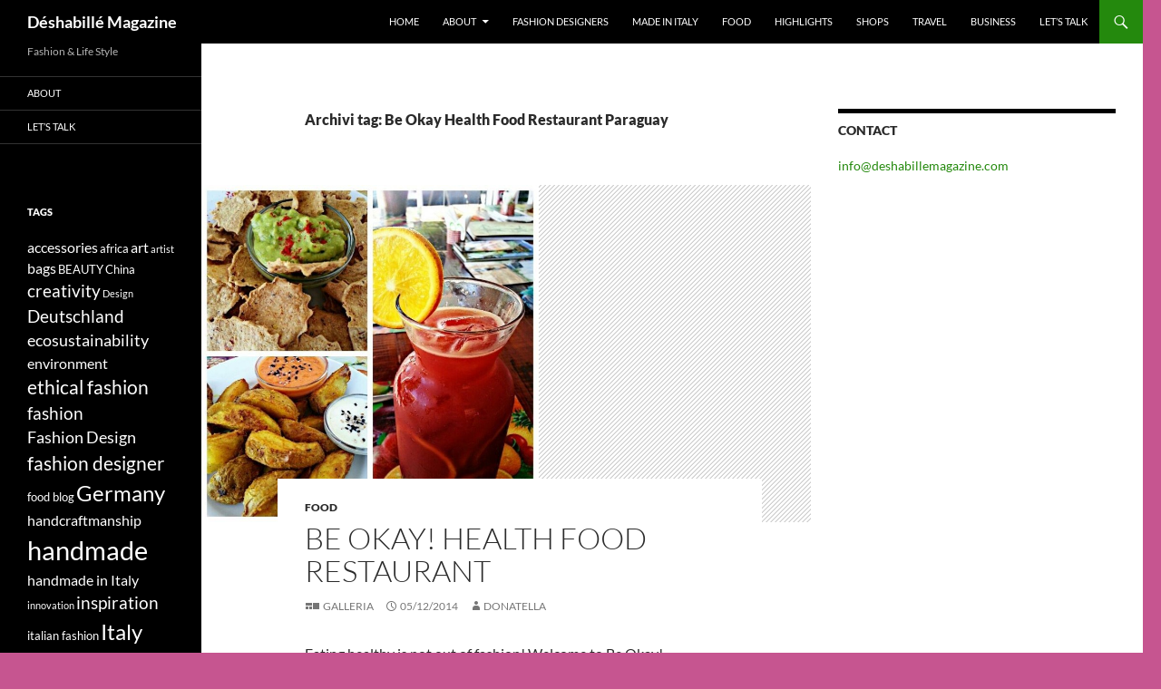

--- FILE ---
content_type: text/html; charset=UTF-8
request_url: http://deshabillemagazine.com/tag/be-okay-health-food-restaurant-paraguay/
body_size: 60491
content:
<!DOCTYPE html>
<!--[if IE 7]>
<html class="ie ie7" lang="it-IT">
<![endif]-->
<!--[if IE 8]>
<html class="ie ie8" lang="it-IT">
<![endif]-->
<!--[if !(IE 7) & !(IE 8)]><!-->
<html lang="it-IT">
<!--<![endif]-->
<head>
	<meta charset="UTF-8">
	<meta name="viewport" content="width=device-width">
	<title>Be Okay Health Food Restaurant Paraguay Archivi - Déshabillé Magazine</title>
	<link rel="profile" href="https://gmpg.org/xfn/11">
	<link rel="pingback" href="http://deshabillemagazine.com/xmlrpc.php">
	<!--[if lt IE 9]>
	<script src="http://deshabillemagazine.com/wp-content/themes/twentyfourteen/js/html5.js?ver=3.7.0"></script>
	<![endif]-->
	<meta name='robots' content='index, follow, max-image-preview:large, max-snippet:-1, max-video-preview:-1' />

	<!-- This site is optimized with the Yoast SEO plugin v21.2 - https://yoast.com/wordpress/plugins/seo/ -->
	<link rel="canonical" href="http://deshabillemagazine.com/tag/be-okay-health-food-restaurant-paraguay/" />
	<meta property="og:locale" content="it_IT" />
	<meta property="og:type" content="article" />
	<meta property="og:title" content="Be Okay Health Food Restaurant Paraguay Archivi - Déshabillé Magazine" />
	<meta property="og:url" content="http://deshabillemagazine.com/tag/be-okay-health-food-restaurant-paraguay/" />
	<meta property="og:site_name" content="Déshabillé Magazine" />
	<script type="application/ld+json" class="yoast-schema-graph">{"@context":"https://schema.org","@graph":[{"@type":"CollectionPage","@id":"http://deshabillemagazine.com/tag/be-okay-health-food-restaurant-paraguay/","url":"http://deshabillemagazine.com/tag/be-okay-health-food-restaurant-paraguay/","name":"Be Okay Health Food Restaurant Paraguay Archivi - Déshabillé Magazine","isPartOf":{"@id":"http://deshabillemagazine.com/#website"},"primaryImageOfPage":{"@id":"http://deshabillemagazine.com/tag/be-okay-health-food-restaurant-paraguay/#primaryimage"},"image":{"@id":"http://deshabillemagazine.com/tag/be-okay-health-food-restaurant-paraguay/#primaryimage"},"thumbnailUrl":"http://deshabillemagazine.com/wp-content/uploads/2014/06/10462674_285815434931715_546501092688253055_n.jpg","breadcrumb":{"@id":"http://deshabillemagazine.com/tag/be-okay-health-food-restaurant-paraguay/#breadcrumb"},"inLanguage":"it-IT"},{"@type":"ImageObject","inLanguage":"it-IT","@id":"http://deshabillemagazine.com/tag/be-okay-health-food-restaurant-paraguay/#primaryimage","url":"http://deshabillemagazine.com/wp-content/uploads/2014/06/10462674_285815434931715_546501092688253055_n.jpg","contentUrl":"http://deshabillemagazine.com/wp-content/uploads/2014/06/10462674_285815434931715_546501092688253055_n.jpg","width":800,"height":800},{"@type":"BreadcrumbList","@id":"http://deshabillemagazine.com/tag/be-okay-health-food-restaurant-paraguay/#breadcrumb","itemListElement":[{"@type":"ListItem","position":1,"name":"Home","item":"http://deshabillemagazine.com/"},{"@type":"ListItem","position":2,"name":"Be Okay Health Food Restaurant Paraguay"}]},{"@type":"WebSite","@id":"http://deshabillemagazine.com/#website","url":"http://deshabillemagazine.com/","name":"Déshabillé Magazine","description":"Fashion &amp; Life Style","potentialAction":[{"@type":"SearchAction","target":{"@type":"EntryPoint","urlTemplate":"http://deshabillemagazine.com/?s={search_term_string}"},"query-input":"required name=search_term_string"}],"inLanguage":"it-IT"}]}</script>
	<!-- / Yoast SEO plugin. -->


<link rel="alternate" type="application/rss+xml" title="Déshabillé Magazine &raquo; Feed" href="http://deshabillemagazine.com/feed/" />
<link rel="alternate" type="application/rss+xml" title="Déshabillé Magazine &raquo; Feed dei commenti" href="http://deshabillemagazine.com/comments/feed/" />
<link rel="alternate" type="application/rss+xml" title="Déshabillé Magazine &raquo; Be Okay Health Food Restaurant Paraguay Feed del tag" href="http://deshabillemagazine.com/tag/be-okay-health-food-restaurant-paraguay/feed/" />
<script>
window._wpemojiSettings = {"baseUrl":"https:\/\/s.w.org\/images\/core\/emoji\/14.0.0\/72x72\/","ext":".png","svgUrl":"https:\/\/s.w.org\/images\/core\/emoji\/14.0.0\/svg\/","svgExt":".svg","source":{"concatemoji":"http:\/\/deshabillemagazine.com\/wp-includes\/js\/wp-emoji-release.min.js?ver=6.1.9"}};
/*! This file is auto-generated */
!function(e,a,t){var n,r,o,i=a.createElement("canvas"),p=i.getContext&&i.getContext("2d");function s(e,t){var a=String.fromCharCode,e=(p.clearRect(0,0,i.width,i.height),p.fillText(a.apply(this,e),0,0),i.toDataURL());return p.clearRect(0,0,i.width,i.height),p.fillText(a.apply(this,t),0,0),e===i.toDataURL()}function c(e){var t=a.createElement("script");t.src=e,t.defer=t.type="text/javascript",a.getElementsByTagName("head")[0].appendChild(t)}for(o=Array("flag","emoji"),t.supports={everything:!0,everythingExceptFlag:!0},r=0;r<o.length;r++)t.supports[o[r]]=function(e){if(p&&p.fillText)switch(p.textBaseline="top",p.font="600 32px Arial",e){case"flag":return s([127987,65039,8205,9895,65039],[127987,65039,8203,9895,65039])?!1:!s([55356,56826,55356,56819],[55356,56826,8203,55356,56819])&&!s([55356,57332,56128,56423,56128,56418,56128,56421,56128,56430,56128,56423,56128,56447],[55356,57332,8203,56128,56423,8203,56128,56418,8203,56128,56421,8203,56128,56430,8203,56128,56423,8203,56128,56447]);case"emoji":return!s([129777,127995,8205,129778,127999],[129777,127995,8203,129778,127999])}return!1}(o[r]),t.supports.everything=t.supports.everything&&t.supports[o[r]],"flag"!==o[r]&&(t.supports.everythingExceptFlag=t.supports.everythingExceptFlag&&t.supports[o[r]]);t.supports.everythingExceptFlag=t.supports.everythingExceptFlag&&!t.supports.flag,t.DOMReady=!1,t.readyCallback=function(){t.DOMReady=!0},t.supports.everything||(n=function(){t.readyCallback()},a.addEventListener?(a.addEventListener("DOMContentLoaded",n,!1),e.addEventListener("load",n,!1)):(e.attachEvent("onload",n),a.attachEvent("onreadystatechange",function(){"complete"===a.readyState&&t.readyCallback()})),(e=t.source||{}).concatemoji?c(e.concatemoji):e.wpemoji&&e.twemoji&&(c(e.twemoji),c(e.wpemoji)))}(window,document,window._wpemojiSettings);
</script>
<style>
img.wp-smiley,
img.emoji {
	display: inline !important;
	border: none !important;
	box-shadow: none !important;
	height: 1em !important;
	width: 1em !important;
	margin: 0 0.07em !important;
	vertical-align: -0.1em !important;
	background: none !important;
	padding: 0 !important;
}
</style>
	<link rel='stylesheet' id='wp-block-library-css' href='http://deshabillemagazine.com/wp-includes/css/dist/block-library/style.min.css?ver=6.1.9' media='all' />
<style id='wp-block-library-theme-inline-css'>
.wp-block-audio figcaption{color:#555;font-size:13px;text-align:center}.is-dark-theme .wp-block-audio figcaption{color:hsla(0,0%,100%,.65)}.wp-block-audio{margin:0 0 1em}.wp-block-code{border:1px solid #ccc;border-radius:4px;font-family:Menlo,Consolas,monaco,monospace;padding:.8em 1em}.wp-block-embed figcaption{color:#555;font-size:13px;text-align:center}.is-dark-theme .wp-block-embed figcaption{color:hsla(0,0%,100%,.65)}.wp-block-embed{margin:0 0 1em}.blocks-gallery-caption{color:#555;font-size:13px;text-align:center}.is-dark-theme .blocks-gallery-caption{color:hsla(0,0%,100%,.65)}.wp-block-image figcaption{color:#555;font-size:13px;text-align:center}.is-dark-theme .wp-block-image figcaption{color:hsla(0,0%,100%,.65)}.wp-block-image{margin:0 0 1em}.wp-block-pullquote{border-top:4px solid;border-bottom:4px solid;margin-bottom:1.75em;color:currentColor}.wp-block-pullquote__citation,.wp-block-pullquote cite,.wp-block-pullquote footer{color:currentColor;text-transform:uppercase;font-size:.8125em;font-style:normal}.wp-block-quote{border-left:.25em solid;margin:0 0 1.75em;padding-left:1em}.wp-block-quote cite,.wp-block-quote footer{color:currentColor;font-size:.8125em;position:relative;font-style:normal}.wp-block-quote.has-text-align-right{border-left:none;border-right:.25em solid;padding-left:0;padding-right:1em}.wp-block-quote.has-text-align-center{border:none;padding-left:0}.wp-block-quote.is-large,.wp-block-quote.is-style-large,.wp-block-quote.is-style-plain{border:none}.wp-block-search .wp-block-search__label{font-weight:700}.wp-block-search__button{border:1px solid #ccc;padding:.375em .625em}:where(.wp-block-group.has-background){padding:1.25em 2.375em}.wp-block-separator.has-css-opacity{opacity:.4}.wp-block-separator{border:none;border-bottom:2px solid;margin-left:auto;margin-right:auto}.wp-block-separator.has-alpha-channel-opacity{opacity:1}.wp-block-separator:not(.is-style-wide):not(.is-style-dots){width:100px}.wp-block-separator.has-background:not(.is-style-dots){border-bottom:none;height:1px}.wp-block-separator.has-background:not(.is-style-wide):not(.is-style-dots){height:2px}.wp-block-table{margin:"0 0 1em 0"}.wp-block-table thead{border-bottom:3px solid}.wp-block-table tfoot{border-top:3px solid}.wp-block-table td,.wp-block-table th{word-break:normal}.wp-block-table figcaption{color:#555;font-size:13px;text-align:center}.is-dark-theme .wp-block-table figcaption{color:hsla(0,0%,100%,.65)}.wp-block-video figcaption{color:#555;font-size:13px;text-align:center}.is-dark-theme .wp-block-video figcaption{color:hsla(0,0%,100%,.65)}.wp-block-video{margin:0 0 1em}.wp-block-template-part.has-background{padding:1.25em 2.375em;margin-top:0;margin-bottom:0}
</style>
<link rel='stylesheet' id='classic-theme-styles-css' href='http://deshabillemagazine.com/wp-includes/css/classic-themes.min.css?ver=1' media='all' />
<style id='global-styles-inline-css'>
body{--wp--preset--color--black: #000;--wp--preset--color--cyan-bluish-gray: #abb8c3;--wp--preset--color--white: #fff;--wp--preset--color--pale-pink: #f78da7;--wp--preset--color--vivid-red: #cf2e2e;--wp--preset--color--luminous-vivid-orange: #ff6900;--wp--preset--color--luminous-vivid-amber: #fcb900;--wp--preset--color--light-green-cyan: #7bdcb5;--wp--preset--color--vivid-green-cyan: #00d084;--wp--preset--color--pale-cyan-blue: #8ed1fc;--wp--preset--color--vivid-cyan-blue: #0693e3;--wp--preset--color--vivid-purple: #9b51e0;--wp--preset--color--green: #24890d;--wp--preset--color--dark-gray: #2b2b2b;--wp--preset--color--medium-gray: #767676;--wp--preset--color--light-gray: #f5f5f5;--wp--preset--gradient--vivid-cyan-blue-to-vivid-purple: linear-gradient(135deg,rgba(6,147,227,1) 0%,rgb(155,81,224) 100%);--wp--preset--gradient--light-green-cyan-to-vivid-green-cyan: linear-gradient(135deg,rgb(122,220,180) 0%,rgb(0,208,130) 100%);--wp--preset--gradient--luminous-vivid-amber-to-luminous-vivid-orange: linear-gradient(135deg,rgba(252,185,0,1) 0%,rgba(255,105,0,1) 100%);--wp--preset--gradient--luminous-vivid-orange-to-vivid-red: linear-gradient(135deg,rgba(255,105,0,1) 0%,rgb(207,46,46) 100%);--wp--preset--gradient--very-light-gray-to-cyan-bluish-gray: linear-gradient(135deg,rgb(238,238,238) 0%,rgb(169,184,195) 100%);--wp--preset--gradient--cool-to-warm-spectrum: linear-gradient(135deg,rgb(74,234,220) 0%,rgb(151,120,209) 20%,rgb(207,42,186) 40%,rgb(238,44,130) 60%,rgb(251,105,98) 80%,rgb(254,248,76) 100%);--wp--preset--gradient--blush-light-purple: linear-gradient(135deg,rgb(255,206,236) 0%,rgb(152,150,240) 100%);--wp--preset--gradient--blush-bordeaux: linear-gradient(135deg,rgb(254,205,165) 0%,rgb(254,45,45) 50%,rgb(107,0,62) 100%);--wp--preset--gradient--luminous-dusk: linear-gradient(135deg,rgb(255,203,112) 0%,rgb(199,81,192) 50%,rgb(65,88,208) 100%);--wp--preset--gradient--pale-ocean: linear-gradient(135deg,rgb(255,245,203) 0%,rgb(182,227,212) 50%,rgb(51,167,181) 100%);--wp--preset--gradient--electric-grass: linear-gradient(135deg,rgb(202,248,128) 0%,rgb(113,206,126) 100%);--wp--preset--gradient--midnight: linear-gradient(135deg,rgb(2,3,129) 0%,rgb(40,116,252) 100%);--wp--preset--duotone--dark-grayscale: url('#wp-duotone-dark-grayscale');--wp--preset--duotone--grayscale: url('#wp-duotone-grayscale');--wp--preset--duotone--purple-yellow: url('#wp-duotone-purple-yellow');--wp--preset--duotone--blue-red: url('#wp-duotone-blue-red');--wp--preset--duotone--midnight: url('#wp-duotone-midnight');--wp--preset--duotone--magenta-yellow: url('#wp-duotone-magenta-yellow');--wp--preset--duotone--purple-green: url('#wp-duotone-purple-green');--wp--preset--duotone--blue-orange: url('#wp-duotone-blue-orange');--wp--preset--font-size--small: 13px;--wp--preset--font-size--medium: 20px;--wp--preset--font-size--large: 36px;--wp--preset--font-size--x-large: 42px;--wp--preset--spacing--20: 0.44rem;--wp--preset--spacing--30: 0.67rem;--wp--preset--spacing--40: 1rem;--wp--preset--spacing--50: 1.5rem;--wp--preset--spacing--60: 2.25rem;--wp--preset--spacing--70: 3.38rem;--wp--preset--spacing--80: 5.06rem;}:where(.is-layout-flex){gap: 0.5em;}body .is-layout-flow > .alignleft{float: left;margin-inline-start: 0;margin-inline-end: 2em;}body .is-layout-flow > .alignright{float: right;margin-inline-start: 2em;margin-inline-end: 0;}body .is-layout-flow > .aligncenter{margin-left: auto !important;margin-right: auto !important;}body .is-layout-constrained > .alignleft{float: left;margin-inline-start: 0;margin-inline-end: 2em;}body .is-layout-constrained > .alignright{float: right;margin-inline-start: 2em;margin-inline-end: 0;}body .is-layout-constrained > .aligncenter{margin-left: auto !important;margin-right: auto !important;}body .is-layout-constrained > :where(:not(.alignleft):not(.alignright):not(.alignfull)){max-width: var(--wp--style--global--content-size);margin-left: auto !important;margin-right: auto !important;}body .is-layout-constrained > .alignwide{max-width: var(--wp--style--global--wide-size);}body .is-layout-flex{display: flex;}body .is-layout-flex{flex-wrap: wrap;align-items: center;}body .is-layout-flex > *{margin: 0;}:where(.wp-block-columns.is-layout-flex){gap: 2em;}.has-black-color{color: var(--wp--preset--color--black) !important;}.has-cyan-bluish-gray-color{color: var(--wp--preset--color--cyan-bluish-gray) !important;}.has-white-color{color: var(--wp--preset--color--white) !important;}.has-pale-pink-color{color: var(--wp--preset--color--pale-pink) !important;}.has-vivid-red-color{color: var(--wp--preset--color--vivid-red) !important;}.has-luminous-vivid-orange-color{color: var(--wp--preset--color--luminous-vivid-orange) !important;}.has-luminous-vivid-amber-color{color: var(--wp--preset--color--luminous-vivid-amber) !important;}.has-light-green-cyan-color{color: var(--wp--preset--color--light-green-cyan) !important;}.has-vivid-green-cyan-color{color: var(--wp--preset--color--vivid-green-cyan) !important;}.has-pale-cyan-blue-color{color: var(--wp--preset--color--pale-cyan-blue) !important;}.has-vivid-cyan-blue-color{color: var(--wp--preset--color--vivid-cyan-blue) !important;}.has-vivid-purple-color{color: var(--wp--preset--color--vivid-purple) !important;}.has-black-background-color{background-color: var(--wp--preset--color--black) !important;}.has-cyan-bluish-gray-background-color{background-color: var(--wp--preset--color--cyan-bluish-gray) !important;}.has-white-background-color{background-color: var(--wp--preset--color--white) !important;}.has-pale-pink-background-color{background-color: var(--wp--preset--color--pale-pink) !important;}.has-vivid-red-background-color{background-color: var(--wp--preset--color--vivid-red) !important;}.has-luminous-vivid-orange-background-color{background-color: var(--wp--preset--color--luminous-vivid-orange) !important;}.has-luminous-vivid-amber-background-color{background-color: var(--wp--preset--color--luminous-vivid-amber) !important;}.has-light-green-cyan-background-color{background-color: var(--wp--preset--color--light-green-cyan) !important;}.has-vivid-green-cyan-background-color{background-color: var(--wp--preset--color--vivid-green-cyan) !important;}.has-pale-cyan-blue-background-color{background-color: var(--wp--preset--color--pale-cyan-blue) !important;}.has-vivid-cyan-blue-background-color{background-color: var(--wp--preset--color--vivid-cyan-blue) !important;}.has-vivid-purple-background-color{background-color: var(--wp--preset--color--vivid-purple) !important;}.has-black-border-color{border-color: var(--wp--preset--color--black) !important;}.has-cyan-bluish-gray-border-color{border-color: var(--wp--preset--color--cyan-bluish-gray) !important;}.has-white-border-color{border-color: var(--wp--preset--color--white) !important;}.has-pale-pink-border-color{border-color: var(--wp--preset--color--pale-pink) !important;}.has-vivid-red-border-color{border-color: var(--wp--preset--color--vivid-red) !important;}.has-luminous-vivid-orange-border-color{border-color: var(--wp--preset--color--luminous-vivid-orange) !important;}.has-luminous-vivid-amber-border-color{border-color: var(--wp--preset--color--luminous-vivid-amber) !important;}.has-light-green-cyan-border-color{border-color: var(--wp--preset--color--light-green-cyan) !important;}.has-vivid-green-cyan-border-color{border-color: var(--wp--preset--color--vivid-green-cyan) !important;}.has-pale-cyan-blue-border-color{border-color: var(--wp--preset--color--pale-cyan-blue) !important;}.has-vivid-cyan-blue-border-color{border-color: var(--wp--preset--color--vivid-cyan-blue) !important;}.has-vivid-purple-border-color{border-color: var(--wp--preset--color--vivid-purple) !important;}.has-vivid-cyan-blue-to-vivid-purple-gradient-background{background: var(--wp--preset--gradient--vivid-cyan-blue-to-vivid-purple) !important;}.has-light-green-cyan-to-vivid-green-cyan-gradient-background{background: var(--wp--preset--gradient--light-green-cyan-to-vivid-green-cyan) !important;}.has-luminous-vivid-amber-to-luminous-vivid-orange-gradient-background{background: var(--wp--preset--gradient--luminous-vivid-amber-to-luminous-vivid-orange) !important;}.has-luminous-vivid-orange-to-vivid-red-gradient-background{background: var(--wp--preset--gradient--luminous-vivid-orange-to-vivid-red) !important;}.has-very-light-gray-to-cyan-bluish-gray-gradient-background{background: var(--wp--preset--gradient--very-light-gray-to-cyan-bluish-gray) !important;}.has-cool-to-warm-spectrum-gradient-background{background: var(--wp--preset--gradient--cool-to-warm-spectrum) !important;}.has-blush-light-purple-gradient-background{background: var(--wp--preset--gradient--blush-light-purple) !important;}.has-blush-bordeaux-gradient-background{background: var(--wp--preset--gradient--blush-bordeaux) !important;}.has-luminous-dusk-gradient-background{background: var(--wp--preset--gradient--luminous-dusk) !important;}.has-pale-ocean-gradient-background{background: var(--wp--preset--gradient--pale-ocean) !important;}.has-electric-grass-gradient-background{background: var(--wp--preset--gradient--electric-grass) !important;}.has-midnight-gradient-background{background: var(--wp--preset--gradient--midnight) !important;}.has-small-font-size{font-size: var(--wp--preset--font-size--small) !important;}.has-medium-font-size{font-size: var(--wp--preset--font-size--medium) !important;}.has-large-font-size{font-size: var(--wp--preset--font-size--large) !important;}.has-x-large-font-size{font-size: var(--wp--preset--font-size--x-large) !important;}
.wp-block-navigation a:where(:not(.wp-element-button)){color: inherit;}
:where(.wp-block-columns.is-layout-flex){gap: 2em;}
.wp-block-pullquote{font-size: 1.5em;line-height: 1.6;}
</style>
<link rel='stylesheet' id='contact-form-7-css' href='http://deshabillemagazine.com/wp-content/plugins/contact-form-7/includes/css/styles.css?ver=5.8' media='all' />
<link rel='stylesheet' id='twentyfourteen-lato-css' href='http://deshabillemagazine.com/wp-content/themes/twentyfourteen/fonts/font-lato.css?ver=20230328' media='all' />
<link rel='stylesheet' id='genericons-css' href='http://deshabillemagazine.com/wp-content/themes/twentyfourteen/genericons/genericons.css?ver=3.0.3' media='all' />
<link rel='stylesheet' id='twentyfourteen-style-css' href='http://deshabillemagazine.com/wp-content/themes/twentyfourteen/style.css?ver=20230808' media='all' />
<link rel='stylesheet' id='twentyfourteen-block-style-css' href='http://deshabillemagazine.com/wp-content/themes/twentyfourteen/css/blocks.css?ver=20230630' media='all' />
<!--[if lt IE 9]>
<link rel='stylesheet' id='twentyfourteen-ie-css' href='http://deshabillemagazine.com/wp-content/themes/twentyfourteen/css/ie.css?ver=20140711' media='all' />
<![endif]-->
<script src='http://deshabillemagazine.com/wp-includes/js/jquery/jquery.min.js?ver=3.6.1' id='jquery-core-js'></script>
<script src='http://deshabillemagazine.com/wp-includes/js/jquery/jquery-migrate.min.js?ver=3.3.2' id='jquery-migrate-js'></script>
<link rel="https://api.w.org/" href="http://deshabillemagazine.com/wp-json/" /><link rel="alternate" type="application/json" href="http://deshabillemagazine.com/wp-json/wp/v2/tags/855" /><link rel="EditURI" type="application/rsd+xml" title="RSD" href="http://deshabillemagazine.com/xmlrpc.php?rsd" />
<link rel="wlwmanifest" type="application/wlwmanifest+xml" href="http://deshabillemagazine.com/wp-includes/wlwmanifest.xml" />
<meta name="generator" content="WordPress 6.1.9" />
		<style type="text/css" id="twentyfourteen-header-css">
				.site-title a {
			color: #ffffff;
		}
		</style>
		<style id="custom-background-css">
body.custom-background { background-color: #c65590; background-image: url("http://deshabillemagazine.com/wp-content/uploads/2014/08/10169374_10201016012236601_2511840219848840135_n1.jpg"); background-position: center top; background-size: auto; background-repeat: no-repeat; background-attachment: scroll; }
</style>
	</head>

<body class="archive tag tag-be-okay-health-food-restaurant-paraguay tag-855 custom-background wp-embed-responsive group-blog masthead-fixed list-view">
<svg xmlns="http://www.w3.org/2000/svg" viewBox="0 0 0 0" width="0" height="0" focusable="false" role="none" style="visibility: hidden; position: absolute; left: -9999px; overflow: hidden;" ><defs><filter id="wp-duotone-dark-grayscale"><feColorMatrix color-interpolation-filters="sRGB" type="matrix" values=" .299 .587 .114 0 0 .299 .587 .114 0 0 .299 .587 .114 0 0 .299 .587 .114 0 0 " /><feComponentTransfer color-interpolation-filters="sRGB" ><feFuncR type="table" tableValues="0 0.49803921568627" /><feFuncG type="table" tableValues="0 0.49803921568627" /><feFuncB type="table" tableValues="0 0.49803921568627" /><feFuncA type="table" tableValues="1 1" /></feComponentTransfer><feComposite in2="SourceGraphic" operator="in" /></filter></defs></svg><svg xmlns="http://www.w3.org/2000/svg" viewBox="0 0 0 0" width="0" height="0" focusable="false" role="none" style="visibility: hidden; position: absolute; left: -9999px; overflow: hidden;" ><defs><filter id="wp-duotone-grayscale"><feColorMatrix color-interpolation-filters="sRGB" type="matrix" values=" .299 .587 .114 0 0 .299 .587 .114 0 0 .299 .587 .114 0 0 .299 .587 .114 0 0 " /><feComponentTransfer color-interpolation-filters="sRGB" ><feFuncR type="table" tableValues="0 1" /><feFuncG type="table" tableValues="0 1" /><feFuncB type="table" tableValues="0 1" /><feFuncA type="table" tableValues="1 1" /></feComponentTransfer><feComposite in2="SourceGraphic" operator="in" /></filter></defs></svg><svg xmlns="http://www.w3.org/2000/svg" viewBox="0 0 0 0" width="0" height="0" focusable="false" role="none" style="visibility: hidden; position: absolute; left: -9999px; overflow: hidden;" ><defs><filter id="wp-duotone-purple-yellow"><feColorMatrix color-interpolation-filters="sRGB" type="matrix" values=" .299 .587 .114 0 0 .299 .587 .114 0 0 .299 .587 .114 0 0 .299 .587 .114 0 0 " /><feComponentTransfer color-interpolation-filters="sRGB" ><feFuncR type="table" tableValues="0.54901960784314 0.98823529411765" /><feFuncG type="table" tableValues="0 1" /><feFuncB type="table" tableValues="0.71764705882353 0.25490196078431" /><feFuncA type="table" tableValues="1 1" /></feComponentTransfer><feComposite in2="SourceGraphic" operator="in" /></filter></defs></svg><svg xmlns="http://www.w3.org/2000/svg" viewBox="0 0 0 0" width="0" height="0" focusable="false" role="none" style="visibility: hidden; position: absolute; left: -9999px; overflow: hidden;" ><defs><filter id="wp-duotone-blue-red"><feColorMatrix color-interpolation-filters="sRGB" type="matrix" values=" .299 .587 .114 0 0 .299 .587 .114 0 0 .299 .587 .114 0 0 .299 .587 .114 0 0 " /><feComponentTransfer color-interpolation-filters="sRGB" ><feFuncR type="table" tableValues="0 1" /><feFuncG type="table" tableValues="0 0.27843137254902" /><feFuncB type="table" tableValues="0.5921568627451 0.27843137254902" /><feFuncA type="table" tableValues="1 1" /></feComponentTransfer><feComposite in2="SourceGraphic" operator="in" /></filter></defs></svg><svg xmlns="http://www.w3.org/2000/svg" viewBox="0 0 0 0" width="0" height="0" focusable="false" role="none" style="visibility: hidden; position: absolute; left: -9999px; overflow: hidden;" ><defs><filter id="wp-duotone-midnight"><feColorMatrix color-interpolation-filters="sRGB" type="matrix" values=" .299 .587 .114 0 0 .299 .587 .114 0 0 .299 .587 .114 0 0 .299 .587 .114 0 0 " /><feComponentTransfer color-interpolation-filters="sRGB" ><feFuncR type="table" tableValues="0 0" /><feFuncG type="table" tableValues="0 0.64705882352941" /><feFuncB type="table" tableValues="0 1" /><feFuncA type="table" tableValues="1 1" /></feComponentTransfer><feComposite in2="SourceGraphic" operator="in" /></filter></defs></svg><svg xmlns="http://www.w3.org/2000/svg" viewBox="0 0 0 0" width="0" height="0" focusable="false" role="none" style="visibility: hidden; position: absolute; left: -9999px; overflow: hidden;" ><defs><filter id="wp-duotone-magenta-yellow"><feColorMatrix color-interpolation-filters="sRGB" type="matrix" values=" .299 .587 .114 0 0 .299 .587 .114 0 0 .299 .587 .114 0 0 .299 .587 .114 0 0 " /><feComponentTransfer color-interpolation-filters="sRGB" ><feFuncR type="table" tableValues="0.78039215686275 1" /><feFuncG type="table" tableValues="0 0.94901960784314" /><feFuncB type="table" tableValues="0.35294117647059 0.47058823529412" /><feFuncA type="table" tableValues="1 1" /></feComponentTransfer><feComposite in2="SourceGraphic" operator="in" /></filter></defs></svg><svg xmlns="http://www.w3.org/2000/svg" viewBox="0 0 0 0" width="0" height="0" focusable="false" role="none" style="visibility: hidden; position: absolute; left: -9999px; overflow: hidden;" ><defs><filter id="wp-duotone-purple-green"><feColorMatrix color-interpolation-filters="sRGB" type="matrix" values=" .299 .587 .114 0 0 .299 .587 .114 0 0 .299 .587 .114 0 0 .299 .587 .114 0 0 " /><feComponentTransfer color-interpolation-filters="sRGB" ><feFuncR type="table" tableValues="0.65098039215686 0.40392156862745" /><feFuncG type="table" tableValues="0 1" /><feFuncB type="table" tableValues="0.44705882352941 0.4" /><feFuncA type="table" tableValues="1 1" /></feComponentTransfer><feComposite in2="SourceGraphic" operator="in" /></filter></defs></svg><svg xmlns="http://www.w3.org/2000/svg" viewBox="0 0 0 0" width="0" height="0" focusable="false" role="none" style="visibility: hidden; position: absolute; left: -9999px; overflow: hidden;" ><defs><filter id="wp-duotone-blue-orange"><feColorMatrix color-interpolation-filters="sRGB" type="matrix" values=" .299 .587 .114 0 0 .299 .587 .114 0 0 .299 .587 .114 0 0 .299 .587 .114 0 0 " /><feComponentTransfer color-interpolation-filters="sRGB" ><feFuncR type="table" tableValues="0.098039215686275 1" /><feFuncG type="table" tableValues="0 0.66274509803922" /><feFuncB type="table" tableValues="0.84705882352941 0.41960784313725" /><feFuncA type="table" tableValues="1 1" /></feComponentTransfer><feComposite in2="SourceGraphic" operator="in" /></filter></defs></svg><div id="page" class="hfeed site">
	
	<header id="masthead" class="site-header">
		<div class="header-main">
			<h1 class="site-title"><a href="http://deshabillemagazine.com/" rel="home">Déshabillé Magazine</a></h1>

			<div class="search-toggle">
				<a href="#search-container" class="screen-reader-text" aria-expanded="false" aria-controls="search-container">
					Cerca				</a>
			</div>

			<nav id="primary-navigation" class="site-navigation primary-navigation">
				<button class="menu-toggle">Menu principale</button>
				<a class="screen-reader-text skip-link" href="#content">
					Vai al contenuto				</a>
				<div class="menu-topmenu-container"><ul id="primary-menu" class="nav-menu"><li id="menu-item-101" class="menu-item menu-item-type-post_type menu-item-object-page menu-item-home menu-item-101"><a href="http://deshabillemagazine.com/">Home</a></li>
<li id="menu-item-102" class="menu-item menu-item-type-post_type menu-item-object-page menu-item-has-children menu-item-102"><a href="http://deshabillemagazine.com/about/">About</a>
<ul class="sub-menu">
	<li id="menu-item-6001" class="menu-item menu-item-type-post_type menu-item-object-page menu-item-6001"><a href="http://deshabillemagazine.com/?page_id=5941">The Dream Team</a></li>
	<li id="menu-item-6038" class="menu-item menu-item-type-post_type menu-item-object-page menu-item-6038"><a href="http://deshabillemagazine.com/about/donatella-murru-imo-ekanem/">Donatella Murru &#038; Imo Ekanem</a></li>
	<li id="menu-item-6016" class="menu-item menu-item-type-post_type menu-item-object-page menu-item-6016"><a href="http://deshabillemagazine.com/?page_id=6014">Francesca Malagoli</a></li>
	<li id="menu-item-6035" class="menu-item menu-item-type-post_type menu-item-object-page menu-item-6035"><a href="http://deshabillemagazine.com/about/lyn-siew/">Lyn Siew</a></li>
	<li id="menu-item-6036" class="menu-item menu-item-type-post_type menu-item-object-page menu-item-6036"><a href="http://deshabillemagazine.com/about/azuka-wayfora/">Azuka Wayfora</a></li>
	<li id="menu-item-6033" class="menu-item menu-item-type-post_type menu-item-object-page menu-item-6033"><a href="http://deshabillemagazine.com/about/alina-agarkova/">Alina Agarkova</a></li>
	<li id="menu-item-6034" class="menu-item menu-item-type-post_type menu-item-object-page menu-item-6034"><a href="http://deshabillemagazine.com/about/ida-umoh/">Idara Umoh</a></li>
	<li id="menu-item-6039" class="menu-item menu-item-type-post_type menu-item-object-page menu-item-6039"><a href="http://deshabillemagazine.com/about/libera-pagano-2/">Libera Pagano</a></li>
</ul>
</li>
<li id="menu-item-300" class="menu-item menu-item-type-post_type menu-item-object-page menu-item-300"><a href="http://deshabillemagazine.com/fashion-designers/">Fashion designers</a></li>
<li id="menu-item-305" class="menu-item menu-item-type-post_type menu-item-object-page menu-item-305"><a href="http://deshabillemagazine.com/blog/">Made in Italy</a></li>
<li id="menu-item-301" class="menu-item menu-item-type-post_type menu-item-object-page menu-item-301"><a href="http://deshabillemagazine.com/food/">Food</a></li>
<li id="menu-item-302" class="menu-item menu-item-type-post_type menu-item-object-page menu-item-302"><a href="http://deshabillemagazine.com/highlights/">Highlights</a></li>
<li id="menu-item-303" class="menu-item menu-item-type-post_type menu-item-object-page menu-item-303"><a href="http://deshabillemagazine.com/shops-2014/">Shops</a></li>
<li id="menu-item-304" class="menu-item menu-item-type-post_type menu-item-object-page menu-item-304"><a href="http://deshabillemagazine.com/travel/">Travel</a></li>
<li id="menu-item-6582" class="menu-item menu-item-type-taxonomy menu-item-object-category menu-item-6582"><a href="http://deshabillemagazine.com/category/business-2/">Business</a></li>
<li id="menu-item-103" class="menu-item menu-item-type-post_type menu-item-object-page menu-item-103"><a href="http://deshabillemagazine.com/contact/">Let&#8217;s talk</a></li>
</ul></div>			</nav>
		</div>

		<div id="search-container" class="search-box-wrapper hide">
			<div class="search-box">
				<form role="search" method="get" class="search-form" action="http://deshabillemagazine.com/">
				<label>
					<span class="screen-reader-text">Ricerca per:</span>
					<input type="search" class="search-field" placeholder="Cerca &hellip;" value="" name="s" />
				</label>
				<input type="submit" class="search-submit" value="Cerca" />
			</form>			</div>
		</div>
	</header><!-- #masthead -->

	<div id="main" class="site-main">

	<section id="primary" class="content-area">
		<div id="content" class="site-content" role="main">

			
			<header class="archive-header">
				<h1 class="archive-title">
				Archivi tag: Be Okay Health Food Restaurant Paraguay				</h1>

							</header><!-- .archive-header -->

				
<article id="post-151" class="post-151 post type-post status-publish format-gallery has-post-thumbnail hentry category-food tag-asuncion tag-be-okay tag-be-okay-health-food-restaurant-paraguay tag-chipa-guasu tag-chipa-piru tag-city-of-asuncion tag-eco-friendly tag-free-food tag-friendly-environment tag-go-vegan tag-hamburguesitas tag-health tag-healthy tag-healthy-alimentation tag-healthy-drinks tag-mbeju tag-mbeju-kesu-doble tag-mostojito tag-mother-nature tag-nutritious-drinks tag-organic-wine tag-organic-wines tag-paraguay tag-paraguayan-restaurant tag-picadas tag-restaurant-be-okay tag-sopa-paraguaya tag-vegan tag-vegan-restaurant tag-veggies post_format-post-format-gallery">
	
	<a class="post-thumbnail" href="http://deshabillemagazine.com/be-okay-health-food-restaurant/" aria-hidden="true">
			<img width="372" height="372" src="http://deshabillemagazine.com/wp-content/uploads/2014/06/10462674_285815434931715_546501092688253055_n.jpg" class="attachment-post-thumbnail size-post-thumbnail wp-post-image" alt="Be Okay! Health Food Restaurant" decoding="async" srcset="http://deshabillemagazine.com/wp-content/uploads/2014/06/10462674_285815434931715_546501092688253055_n.jpg 800w, http://deshabillemagazine.com/wp-content/uploads/2014/06/10462674_285815434931715_546501092688253055_n-150x150.jpg 150w, http://deshabillemagazine.com/wp-content/uploads/2014/06/10462674_285815434931715_546501092688253055_n-300x300.jpg 300w, http://deshabillemagazine.com/wp-content/uploads/2014/06/10462674_285815434931715_546501092688253055_n-350x350.jpg 350w, http://deshabillemagazine.com/wp-content/uploads/2014/06/10462674_285815434931715_546501092688253055_n-700x700.jpg 700w" sizes="(max-width: 372px) 100vw, 372px" />	</a>

			
	<header class="entry-header">
				<div class="entry-meta">
			<span class="cat-links"><a href="http://deshabillemagazine.com/category/food/" rel="category tag">Food</a></span>
		</div><!-- .entry-meta -->
			<h1 class="entry-title"><a href="http://deshabillemagazine.com/be-okay-health-food-restaurant/" rel="bookmark">Be Okay! Health Food Restaurant</a></h1>
		<div class="entry-meta">
			<span class="post-format">
				<a class="entry-format" href="http://deshabillemagazine.com/type/gallery/">Galleria</a>
			</span>

			<span class="entry-date"><a href="http://deshabillemagazine.com/be-okay-health-food-restaurant/" rel="bookmark"><time class="entry-date" datetime="2014-12-05T12:19:53+01:00">05/12/2014</time></a></span> <span class="byline"><span class="author vcard"><a class="url fn n" href="http://deshabillemagazine.com/author/donatella/" rel="author">Donatella</a></span></span>
			
					</div><!-- .entry-meta -->
	</header><!-- .entry-header -->

	<div class="entry-content">
		<p style="text-align: justify;">Eating healthy is not out of fashion! Welcome to Be Okay!</p>
<p style="text-align: justify;">We were used to think that every aliment capable of being defined as “tasty&#8221; is evil for our health and dramatically rich in calories! This way of thinking is over. Dining in Be Okay is not a choice only for Vegans, celiacs, or vegetarians, it is a valid option for customers who care about their health and are ready to try an overwhelming culinary moment, we know very well that eyes and taste buds deserve to be treated in a proper way.</p>
<p style="text-align: justify;"><a href="http://deshabillemagazine.com/wp-content/uploads/2014/12/1507820_340129582833633_4479205843289027165_n.jpg"><img decoding="async" loading="lazy" class="size-medium wp-image-455 alignright" alt="1507820_340129582833633_4479205843289027165_n" src="http://deshabillemagazine.com/wp-content/uploads/2014/12/1507820_340129582833633_4479205843289027165_n-300x300.jpg" width="300" height="300" srcset="http://deshabillemagazine.com/wp-content/uploads/2014/12/1507820_340129582833633_4479205843289027165_n-300x300.jpg 300w, http://deshabillemagazine.com/wp-content/uploads/2014/12/1507820_340129582833633_4479205843289027165_n-150x150.jpg 150w, http://deshabillemagazine.com/wp-content/uploads/2014/12/1507820_340129582833633_4479205843289027165_n-350x350.jpg 350w, http://deshabillemagazine.com/wp-content/uploads/2014/12/1507820_340129582833633_4479205843289027165_n-700x700.jpg 700w, http://deshabillemagazine.com/wp-content/uploads/2014/12/1507820_340129582833633_4479205843289027165_n.jpg 960w" sizes="(max-width: 300px) 100vw, 300px" /></a></p>
<p style="text-align: justify;">Be Okay welcomes you with a warm smile in a sunny and friendly environment, feeling comfortable is a joke in this Paraguayan rustic chic restaurant, rich in colors and vintage decorations, recalling the power of Green and Mother Nature. Happy, powerful, and healthy are the recurring keywords of the house of Green in the young city of Asuncion. Their main goal is to feed you with sugar, lactose and gluten – free food! What a challenge!</p>
<p style="text-align: justify;">&#8220;In Be Okay we offer healthy and nutritious drinks and food, perfectly in harmony with the nature and all beings on our planet. We don’t use any animal origin product, we work day and night to increase the quality of life of everyone choosing a peaceful, eco-friendly, rich in love and healthy alimentation. A wide variety of  fresh and natural super nutritious and exotic juices. Green and powerful juices as well as shots of wheat grass, natural ferments and milkshakes with vegetable milk.</p>
<p style="text-align: justify;">Furthermore, organic wines and beer placed aside the incredible Mostojito, Mojito made of sweet reed juice. The menu offers an explosion of intense tastes from salads, pizzas, pasta and desserts; Wraps, Sandwiches, <a href="http://deshabillemagazine.com/wp-content/uploads/2014/12/1471774_340244546155470_7263257824094452730_n.jpg"><img decoding="async" loading="lazy" class="size-medium wp-image-454 alignleft" alt="1471774_340244546155470_7263257824094452730_n" src="http://deshabillemagazine.com/wp-content/uploads/2014/12/1471774_340244546155470_7263257824094452730_n-300x300.jpg" width="300" height="300" srcset="http://deshabillemagazine.com/wp-content/uploads/2014/12/1471774_340244546155470_7263257824094452730_n-300x300.jpg 300w, http://deshabillemagazine.com/wp-content/uploads/2014/12/1471774_340244546155470_7263257824094452730_n-150x150.jpg 150w, http://deshabillemagazine.com/wp-content/uploads/2014/12/1471774_340244546155470_7263257824094452730_n-350x350.jpg 350w, http://deshabillemagazine.com/wp-content/uploads/2014/12/1471774_340244546155470_7263257824094452730_n-700x700.jpg 700w, http://deshabillemagazine.com/wp-content/uploads/2014/12/1471774_340244546155470_7263257824094452730_n.jpg 960w" sizes="(max-width: 300px) 100vw, 300px" /></a>Hamburguesitas, Fresh salads, Pizzas, traditional dishes like Mbeju, Mbeju KESU DOBLE, Chipa Guasu, Sopa Paraguaya, Chipa piru, Picadas and much more&#8230; you cannot even imagine.</p>
<p style="text-align: justify;">Be Okay definitely presents an innovative and powerful gastronomic experience, complete and rich in life. Delivery is also an option!&#8221;</p>
<p style="text-align: justify;">Let us chat with the owner of Be Okay, Fiorella Migliore.</p>
<p style="text-align: justify;"><strong><span style="color: #003300;">Why the choice of not having a website but this strong presence on social media?</span></strong></p>
<p style="text-align: justify;">Want me to tell the truth? We haven&#8217;t had the time to do a website since we opened! And it seems, people, and especially our public, are very familiarized with social networks in these days. We love being this close with them, and having them more as friends than costumers. I feel social networks make the connection closer and that&#8217;s what Be Okay&#8217;s supposed to have.</p>
<p style="text-align: justify;"><strong>Why do you always use these words, happiness, health, love, power. What do they mean for you?</strong></p>
<p style="text-align: justify;">They are the north for us, as team. It&#8217;s how we want to see the world and the people. Healthy, happy, full of love and power. This is what surrounds me since I joined this lifestyle and is what I want to share with everybody.</p>
<p style="text-align: justify;"><a href="http://deshabillemagazine.com/wp-content/uploads/2014/06/1397854_210183932494866_795020922_o.png"><img decoding="async" loading="lazy" class="size-medium wp-image-149 alignleft" alt="1397854_210183932494866_795020922_o" src="http://deshabillemagazine.com/wp-content/uploads/2014/06/1397854_210183932494866_795020922_o-297x300.png" width="297" height="300" srcset="http://deshabillemagazine.com/wp-content/uploads/2014/06/1397854_210183932494866_795020922_o-297x300.png 297w, http://deshabillemagazine.com/wp-content/uploads/2014/06/1397854_210183932494866_795020922_o-350x352.png 350w, http://deshabillemagazine.com/wp-content/uploads/2014/06/1397854_210183932494866_795020922_o-700x705.png 700w, http://deshabillemagazine.com/wp-content/uploads/2014/06/1397854_210183932494866_795020922_o.png 953w" sizes="(max-width: 297px) 100vw, 297px" /></a></p>
<p style="text-align: justify;"><strong>When have you decided to go vegan?</strong></p>
<p style="text-align: justify;">I didn&#8217;t decide to be vegan. It just came to me as the light at the end of the tunnel. I arrived there step by step following a natural and self love path. I prefer not using tags, they seem to create a distance with others. But I totally agree and support vegan philosophy. I want to live healthy and many years, I love animals, I want to fight and to stop global warming (as the farmed animal industry is the biggest cause of it) and I don&#8217;t want bad karma: this is why I changed my lifestyle. I want to be coherent with my feelings of love and gratitude with the life I have been given, and with the earth that is our home, and what I eat, wear, do or say, is how I manifest it.</p>
<p style="text-align: justify;"><strong>What is it so special about Paraguay and Asuncion?</strong></p>
<p style="text-align: justify;">The rhythm of life, the nice and warm people, the nature, the opportunities and the flavors of fruits and veggies. Haha!</p>
<p style="text-align: justify;"><strong>How much Italian kitchen influenced this choice to open a restaurant and the menus?</strong></p>
<p style="text-align: justify;">Maybe not for the opening but yes we have many Italian options, my babbo pushed me to add Italian flavors and those are just amazing, and please tell me: who doesn&#8217;t LOVE Italian FOOD?!</p>
<p style="text-align: justify;"><strong>How is the restaurant going so far?</strong></p>
<p style="text-align: justify;">Super good. People are happy to have this option and to start learning about this new- but- ancestral lifestyle. We keep changing many things as the time goes by and We enjoy creating and innovating.</p>
<p style="text-align: justify;"><strong>Which satisfaction gave you until today?</strong></p>
<p style="text-align: justify;">Thinking globally, it feels like giving birth and having a baby. Be okay is actually our baby. And it&#8217;s satisfying watching him making his first steps. And growing so fast!</p>
<p style="text-align: justify;"><strong>What was so difficult about managing a restaurant of this kind?</strong></p>
<p style="text-align: justify;">The day by day is the most difficult part. Offering a service is like riding a roller coaster! And even more when it is about food. It&#8217;s not like a shop that once it&#8217;s time, you just close and go home. But it&#8217;s good if you like adrenaline.</p>
<p style="text-align: justify;"><strong>Be Okay Health Food Restaurant Paraguay</strong>: <a href="http://deshabillemagazine.com/wp-content/uploads/2014/12/1896902_338715256308399_2679545085930139271_n.jpg"><img decoding="async" loading="lazy" class="size-medium wp-image-456 alignright" alt="1896902_338715256308399_2679545085930139271_n" src="http://deshabillemagazine.com/wp-content/uploads/2014/12/1896902_338715256308399_2679545085930139271_n-300x300.jpg" width="300" height="300" srcset="http://deshabillemagazine.com/wp-content/uploads/2014/12/1896902_338715256308399_2679545085930139271_n-300x300.jpg 300w, http://deshabillemagazine.com/wp-content/uploads/2014/12/1896902_338715256308399_2679545085930139271_n-150x150.jpg 150w, http://deshabillemagazine.com/wp-content/uploads/2014/12/1896902_338715256308399_2679545085930139271_n-350x350.jpg 350w, http://deshabillemagazine.com/wp-content/uploads/2014/12/1896902_338715256308399_2679545085930139271_n-700x700.jpg 700w, http://deshabillemagazine.com/wp-content/uploads/2014/12/1896902_338715256308399_2679545085930139271_n.jpg 960w" sizes="(max-width: 300px) 100vw, 300px" /></a></p>
<p>Doctor Hassler, Cruz del Chaco <i>Asuncion, Paraguay</i></p>
<p>+595-213275667 / Monday closed</p>
<p>Tue – Fri 8:30am &#8211; 10:30pm / Sat – Sun 9am &#8211; 11pm / Sat – Sun 9am &#8211; 11pm</p>
<p style="text-align: justify;"><a href="https://www.facebook.com/BeOkayParaguay/" target="_blank">www.facebook.com/BeOkayParaguay/</a></p>
	</div><!-- .entry-content -->

	<footer class="entry-meta"><span class="tag-links"><a href="http://deshabillemagazine.com/tag/asuncion/" rel="tag">Asuncion</a><a href="http://deshabillemagazine.com/tag/be-okay/" rel="tag">Be Okay</a><a href="http://deshabillemagazine.com/tag/be-okay-health-food-restaurant-paraguay/" rel="tag">Be Okay Health Food Restaurant Paraguay</a><a href="http://deshabillemagazine.com/tag/chipa-guasu/" rel="tag">Chipa Guasu</a><a href="http://deshabillemagazine.com/tag/chipa-piru/" rel="tag">Chipa piru</a><a href="http://deshabillemagazine.com/tag/city-of-asuncion/" rel="tag">city of Asuncion</a><a href="http://deshabillemagazine.com/tag/eco-friendly/" rel="tag">eco-friendly</a><a href="http://deshabillemagazine.com/tag/free-food/" rel="tag">free food</a><a href="http://deshabillemagazine.com/tag/friendly-environment/" rel="tag">friendly environment</a><a href="http://deshabillemagazine.com/tag/go-vegan/" rel="tag">go vegan</a><a href="http://deshabillemagazine.com/tag/hamburguesitas/" rel="tag">Hamburguesitas</a><a href="http://deshabillemagazine.com/tag/health/" rel="tag">Health</a><a href="http://deshabillemagazine.com/tag/healthy/" rel="tag">healthy</a><a href="http://deshabillemagazine.com/tag/healthy-alimentation/" rel="tag">healthy alimentation</a><a href="http://deshabillemagazine.com/tag/healthy-drinks/" rel="tag">healthy drinks</a><a href="http://deshabillemagazine.com/tag/mbeju/" rel="tag">Mbeju</a><a href="http://deshabillemagazine.com/tag/mbeju-kesu-doble/" rel="tag">Mbeju KESU DOBLE</a><a href="http://deshabillemagazine.com/tag/mostojito/" rel="tag">Mostojito</a><a href="http://deshabillemagazine.com/tag/mother-nature/" rel="tag">Mother Nature</a><a href="http://deshabillemagazine.com/tag/nutritious-drinks/" rel="tag">nutritious drinks</a><a href="http://deshabillemagazine.com/tag/organic-wine/" rel="tag">organic wine</a><a href="http://deshabillemagazine.com/tag/organic-wines/" rel="tag">organic wines</a><a href="http://deshabillemagazine.com/tag/paraguay/" rel="tag">Paraguay</a><a href="http://deshabillemagazine.com/tag/paraguayan-restaurant/" rel="tag">Paraguayan restaurant</a><a href="http://deshabillemagazine.com/tag/picadas/" rel="tag">Picadas</a><a href="http://deshabillemagazine.com/tag/restaurant-be-okay/" rel="tag">Restaurant Be Okay</a><a href="http://deshabillemagazine.com/tag/sopa-paraguaya/" rel="tag">Sopa Paraguaya</a><a href="http://deshabillemagazine.com/tag/vegan/" rel="tag">vegan</a><a href="http://deshabillemagazine.com/tag/vegan-restaurant/" rel="tag">vegan restaurant</a><a href="http://deshabillemagazine.com/tag/veggies/" rel="tag">veggies</a></span></footer></article><!-- #post-151 -->
		</div><!-- #content -->
	</section><!-- #primary -->

<div id="content-sidebar" class="content-sidebar widget-area" role="complementary">
	<aside id="text-4" class="widget widget_text"><h1 class="widget-title">Contact</h1>			<div class="textwidget"><p><a href="mailto:info@deshabillemagazine.com">info@deshabillemagazine.com</a></p>
</div>
		</aside><aside id="text-5" class="widget widget_text">			<div class="textwidget"><script id="Cookiebot" src="https://consent.cookiebot.com/uc.js" data-cbid="5e1595eb-5a57-4317-b234-e145c961ba2a" type="text/javascript" async></script></div>
		</aside></div><!-- #content-sidebar -->
<div id="secondary">
		<h2 class="site-description">Fashion &amp; Life Style</h2>
	
		<nav class="navigation site-navigation secondary-navigation">
		<div class="menu-footermenu-container"><ul id="menu-footermenu" class="menu"><li id="menu-item-568" class="menu-item menu-item-type-post_type menu-item-object-page menu-item-568"><a href="http://deshabillemagazine.com/about/">About</a></li>
<li id="menu-item-569" class="menu-item menu-item-type-post_type menu-item-object-page menu-item-569"><a href="http://deshabillemagazine.com/contact/">Let&#8217;s talk</a></li>
</ul></div>	</nav>
	
		<div id="primary-sidebar" class="primary-sidebar widget-area" role="complementary">
		<aside id="text-2" class="widget widget_text">			<div class="textwidget"><a href="#" style="float:left;width:100%;text-align:center;"><img class="lazy" data-src="http://bwdesk.com/marroco/demo-content/wp-content/uploads/2014/06/banner_300x250.png" alt="" src="http://bwdesk.com/marroco/demo-content/wp-content/themes/marroco/assets/img/empty/pixel.png" style="vertical-align:bottom;"></a></div>
		</aside><aside id="tag_cloud-2" class="widget widget_tag_cloud"><h1 class="widget-title">Tags</h1><nav aria-label="Tags"><div class="tagcloud"><ul class='wp-tag-cloud' role='list'>
	<li><a href="http://deshabillemagazine.com/tag/accessories/" class="tag-cloud-link tag-link-291 tag-link-position-1" style="font-size: 11.818181818182pt;" aria-label="accessories (5 elementi)">accessories</a></li>
	<li><a href="http://deshabillemagazine.com/tag/africa/" class="tag-cloud-link tag-link-307 tag-link-position-2" style="font-size: 10.121212121212pt;" aria-label="africa (4 elementi)">africa</a></li>
	<li><a href="http://deshabillemagazine.com/tag/art/" class="tag-cloud-link tag-link-454 tag-link-position-3" style="font-size: 11.818181818182pt;" aria-label="art (5 elementi)">art</a></li>
	<li><a href="http://deshabillemagazine.com/tag/artist/" class="tag-cloud-link tag-link-66 tag-link-position-4" style="font-size: 8pt;" aria-label="artist (3 elementi)">artist</a></li>
	<li><a href="http://deshabillemagazine.com/tag/bags/" class="tag-cloud-link tag-link-55 tag-link-position-5" style="font-size: 11.818181818182pt;" aria-label="bags (5 elementi)">bags</a></li>
	<li><a href="http://deshabillemagazine.com/tag/beauty/" class="tag-cloud-link tag-link-350 tag-link-position-6" style="font-size: 10.121212121212pt;" aria-label="BEAUTY (4 elementi)">BEAUTY</a></li>
	<li><a href="http://deshabillemagazine.com/tag/china/" class="tag-cloud-link tag-link-196 tag-link-position-7" style="font-size: 10.121212121212pt;" aria-label="China (4 elementi)">China</a></li>
	<li><a href="http://deshabillemagazine.com/tag/creativity/" class="tag-cloud-link tag-link-60 tag-link-position-8" style="font-size: 14.363636363636pt;" aria-label="creativity (7 elementi)">creativity</a></li>
	<li><a href="http://deshabillemagazine.com/tag/design/" class="tag-cloud-link tag-link-12 tag-link-position-9" style="font-size: 8pt;" aria-label="Design (3 elementi)">Design</a></li>
	<li><a href="http://deshabillemagazine.com/tag/deutschland/" class="tag-cloud-link tag-link-649 tag-link-position-10" style="font-size: 14.363636363636pt;" aria-label="Deutschland (7 elementi)">Deutschland</a></li>
	<li><a href="http://deshabillemagazine.com/tag/ecosustainability/" class="tag-cloud-link tag-link-70 tag-link-position-11" style="font-size: 13.30303030303pt;" aria-label="ecosustainability (6 elementi)">ecosustainability</a></li>
	<li><a href="http://deshabillemagazine.com/tag/environment/" class="tag-cloud-link tag-link-651 tag-link-position-12" style="font-size: 11.818181818182pt;" aria-label="environment (5 elementi)">environment</a></li>
	<li><a href="http://deshabillemagazine.com/tag/ethical-fashion/" class="tag-cloud-link tag-link-80 tag-link-position-13" style="font-size: 15.424242424242pt;" aria-label="ethical fashion (8 elementi)">ethical fashion</a></li>
	<li><a href="http://deshabillemagazine.com/tag/fashion/" class="tag-cloud-link tag-link-37 tag-link-position-14" style="font-size: 14.363636363636pt;" aria-label="fashion (7 elementi)">fashion</a></li>
	<li><a href="http://deshabillemagazine.com/tag/fashion-design/" class="tag-cloud-link tag-link-628 tag-link-position-15" style="font-size: 13.30303030303pt;" aria-label="Fashion Design (6 elementi)">Fashion Design</a></li>
	<li><a href="http://deshabillemagazine.com/tag/fashion-designer-2/" class="tag-cloud-link tag-link-67 tag-link-position-16" style="font-size: 15.424242424242pt;" aria-label="fashion designer (8 elementi)">fashion designer</a></li>
	<li><a href="http://deshabillemagazine.com/tag/food-blog/" class="tag-cloud-link tag-link-400 tag-link-position-17" style="font-size: 10.121212121212pt;" aria-label="food blog (4 elementi)">food blog</a></li>
	<li><a href="http://deshabillemagazine.com/tag/germany/" class="tag-cloud-link tag-link-93 tag-link-position-18" style="font-size: 18.181818181818pt;" aria-label="Germany (11 elementi)">Germany</a></li>
	<li><a href="http://deshabillemagazine.com/tag/handcraftmanship/" class="tag-cloud-link tag-link-213 tag-link-position-19" style="font-size: 11.818181818182pt;" aria-label="handcraftmanship (5 elementi)">handcraftmanship</a></li>
	<li><a href="http://deshabillemagazine.com/tag/handmade/" class="tag-cloud-link tag-link-63 tag-link-position-20" style="font-size: 22pt;" aria-label="handmade (17 elementi)">handmade</a></li>
	<li><a href="http://deshabillemagazine.com/tag/handmade-in-italy/" class="tag-cloud-link tag-link-1061 tag-link-position-21" style="font-size: 11.818181818182pt;" aria-label="handmade in Italy (5 elementi)">handmade in Italy</a></li>
	<li><a href="http://deshabillemagazine.com/tag/innovation/" class="tag-cloud-link tag-link-94 tag-link-position-22" style="font-size: 8pt;" aria-label="innovation (3 elementi)">innovation</a></li>
	<li><a href="http://deshabillemagazine.com/tag/inspiration/" class="tag-cloud-link tag-link-111 tag-link-position-23" style="font-size: 14.363636363636pt;" aria-label="inspiration (7 elementi)">inspiration</a></li>
	<li><a href="http://deshabillemagazine.com/tag/italian-fashion/" class="tag-cloud-link tag-link-283 tag-link-position-24" style="font-size: 10.121212121212pt;" aria-label="italian fashion (4 elementi)">italian fashion</a></li>
	<li><a href="http://deshabillemagazine.com/tag/italy/" class="tag-cloud-link tag-link-79 tag-link-position-25" style="font-size: 18.181818181818pt;" aria-label="Italy (11 elementi)">Italy</a></li>
	<li><a href="http://deshabillemagazine.com/tag/japan/" class="tag-cloud-link tag-link-132 tag-link-position-26" style="font-size: 10.121212121212pt;" aria-label="Japan (4 elementi)">Japan</a></li>
	<li><a href="http://deshabillemagazine.com/tag/kuala-lumpur/" class="tag-cloud-link tag-link-277 tag-link-position-27" style="font-size: 13.30303030303pt;" aria-label="Kuala Lumpur (6 elementi)">Kuala Lumpur</a></li>
	<li><a href="http://deshabillemagazine.com/tag/made-in-italy/" class="tag-cloud-link tag-link-62 tag-link-position-28" style="font-size: 20.727272727273pt;" aria-label="Made in Italy (15 elementi)">Made in Italy</a></li>
	<li><a href="http://deshabillemagazine.com/tag/malaysia/" class="tag-cloud-link tag-link-271 tag-link-position-29" style="font-size: 10.121212121212pt;" aria-label="Malaysia (4 elementi)">Malaysia</a></li>
	<li><a href="http://deshabillemagazine.com/tag/milan/" class="tag-cloud-link tag-link-255 tag-link-position-30" style="font-size: 13.30303030303pt;" aria-label="Milan (6 elementi)">Milan</a></li>
	<li><a href="http://deshabillemagazine.com/tag/muenchen/" class="tag-cloud-link tag-link-653 tag-link-position-31" style="font-size: 14.363636363636pt;" aria-label="Muenchen (7 elementi)">Muenchen</a></li>
	<li><a href="http://deshabillemagazine.com/tag/munich/" class="tag-cloud-link tag-link-106 tag-link-position-32" style="font-size: 16.484848484848pt;" aria-label="Munich (9 elementi)">Munich</a></li>
	<li><a href="http://deshabillemagazine.com/tag/nature/" class="tag-cloud-link tag-link-136 tag-link-position-33" style="font-size: 13.30303030303pt;" aria-label="nature (6 elementi)">nature</a></li>
	<li><a href="http://deshabillemagazine.com/tag/new-york/" class="tag-cloud-link tag-link-268 tag-link-position-34" style="font-size: 11.818181818182pt;" aria-label="New York (5 elementi)">New York</a></li>
	<li><a href="http://deshabillemagazine.com/tag/paris/" class="tag-cloud-link tag-link-290 tag-link-position-35" style="font-size: 11.818181818182pt;" aria-label="paris (5 elementi)">paris</a></li>
	<li><a href="http://deshabillemagazine.com/tag/photographer/" class="tag-cloud-link tag-link-405 tag-link-position-36" style="font-size: 10.121212121212pt;" aria-label="photographer (4 elementi)">photographer</a></li>
	<li><a href="http://deshabillemagazine.com/tag/photography/" class="tag-cloud-link tag-link-46 tag-link-position-37" style="font-size: 11.818181818182pt;" aria-label="photography (5 elementi)">photography</a></li>
	<li><a href="http://deshabillemagazine.com/tag/photography-blog/" class="tag-cloud-link tag-link-413 tag-link-position-38" style="font-size: 10.121212121212pt;" aria-label="photography blog (4 elementi)">photography blog</a></li>
	<li><a href="http://deshabillemagazine.com/tag/sardinia/" class="tag-cloud-link tag-link-133 tag-link-position-39" style="font-size: 13.30303030303pt;" aria-label="Sardinia (6 elementi)">Sardinia</a></li>
	<li><a href="http://deshabillemagazine.com/tag/second-hand/" class="tag-cloud-link tag-link-88 tag-link-position-40" style="font-size: 8pt;" aria-label="second-hand (3 elementi)">second-hand</a></li>
	<li><a href="http://deshabillemagazine.com/tag/sustainability/" class="tag-cloud-link tag-link-89 tag-link-position-41" style="font-size: 11.818181818182pt;" aria-label="sustainability (5 elementi)">sustainability</a></li>
	<li><a href="http://deshabillemagazine.com/tag/tradition/" class="tag-cloud-link tag-link-86 tag-link-position-42" style="font-size: 8pt;" aria-label="tradition (3 elementi)">tradition</a></li>
	<li><a href="http://deshabillemagazine.com/tag/uk/" class="tag-cloud-link tag-link-284 tag-link-position-43" style="font-size: 10.121212121212pt;" aria-label="UK (4 elementi)">UK</a></li>
	<li><a href="http://deshabillemagazine.com/tag/vintage/" class="tag-cloud-link tag-link-646 tag-link-position-44" style="font-size: 10.121212121212pt;" aria-label="vintage (4 elementi)">vintage</a></li>
	<li><a href="http://deshabillemagazine.com/tag/womenswear/" class="tag-cloud-link tag-link-301 tag-link-position-45" style="font-size: 11.818181818182pt;" aria-label="womenswear (5 elementi)">womenswear</a></li>
</ul>
</div>
</nav></aside>	</div><!-- #primary-sidebar -->
	</div><!-- #secondary -->

		</div><!-- #main -->

		<footer id="colophon" class="site-footer">

			
			<div class="site-info">
												<a href="https://wordpress.org/" class="imprint">
					Proudly powered by WordPress				</a>
			</div><!-- .site-info -->
		</footer><!-- #colophon -->
	</div><!-- #page -->

	<script src='http://deshabillemagazine.com/wp-content/plugins/contact-form-7/includes/swv/js/index.js?ver=5.8' id='swv-js'></script>
<script id='contact-form-7-js-extra'>
var wpcf7 = {"api":{"root":"http:\/\/deshabillemagazine.com\/wp-json\/","namespace":"contact-form-7\/v1"}};
</script>
<script src='http://deshabillemagazine.com/wp-content/plugins/contact-form-7/includes/js/index.js?ver=5.8' id='contact-form-7-js'></script>
<script src='http://deshabillemagazine.com/wp-content/themes/twentyfourteen/js/functions.js?ver=20230526' id='twentyfourteen-script-js'></script>
</body>
</html>


--- FILE ---
content_type: application/x-javascript; charset=utf-8
request_url: https://consent.cookiebot.com/5e1595eb-5a57-4317-b234-e145c961ba2a/cc.js?renew=false&referer=deshabillemagazine.com&dnt=false&init=false
body_size: 217
content:
if(console){var cookiedomainwarning='Error: The domain DESHABILLEMAGAZINE.COM is not authorized to show the cookie banner for domain group ID 5e1595eb-5a57-4317-b234-e145c961ba2a. Please add it to the domain group in the Cookiebot Manager to authorize the domain.';if(typeof console.warn === 'function'){console.warn(cookiedomainwarning)}else{console.log(cookiedomainwarning)}};